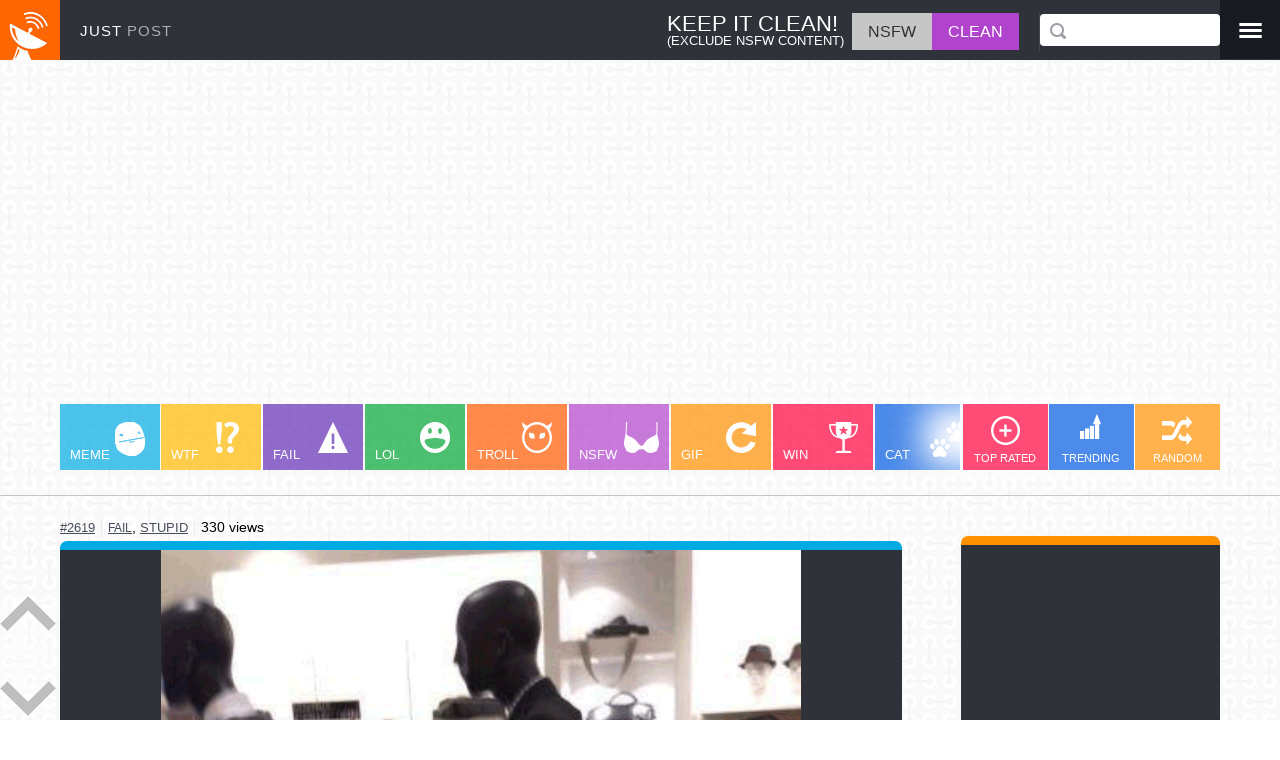

--- FILE ---
content_type: text/html; charset=utf-8
request_url: https://www.justpo.st/post/2619
body_size: 10164
content:
<!DOCTYPE html>
<html lang="en">
<head>
<!-- Google Tag Manager --<script>(function(w,d,s,l,i){w[l]=w[l]||[];w[l].push({'gtm.start':new Date().getTime(),event:'gtm.js'});var f=d.getElementsByTagName(s)[0],j=d.createElement(s),dl=l!='dataLayer'?'&l='+l:'';j.async=true;j.src='https://www.googletagmanager.com/gtm.js?id='+i+dl;f.parentNode.insertBefore(j,f);})(window,document,'script','dataLayer','GTM-P9R7TNH');</script><!-- End Google Tag Manager -->
<!-- Global site tag (gtag.js) - Google Analytics --><script async src="https://www.googletagmanager.com/gtag/js?id=G-JNT99ZWB4S"></script><script>  window.dataLayer = window.dataLayer || [];  function gtag(){dataLayer.push(arguments);}  gtag('js', new Date());  gtag('config', 'G-JNT99ZWB4S');</script>-->
<meta http-equiv="Content-Type" content="text/html; charset=utf-8">
<meta name="application-name" content="Wicked Awesome Media - JustPost">
<meta name="viewport" content="width=device-width,initial-scale=1.0,maximum-scale=1.0">
<meta name="description" content="Post 2619 - The best of the Internet's most interesting media. Browse channels meme, lol, gif, cat, win, fail, likes, hates">
<meta name="keywords" content="Post 2619 - justpost, meme, fail, win, gif, wtf, lol, troll, cat, photobomb">
<link rel="alternate" type="application/rss+xml" title="RSS" href="https://www.justpo.st/feed.php" />
<link rel="schema.DC" href="http://purl.org/dc/elements/1.1/"><meta name="DC.Title" content="JustPost"><meta name="DC.Creator" content="Michael Schmid"><meta name="DC.Subject" content="Interesting Media"><meta name="DC.Description" content="Post 2619 - The Internet's most interesting media. Find and share all the best images, videos, jokes and more! Browse channels like meme, lol, gif, win, fail, photobomb, etc..."><meta name="DC.Publisher" content="Ably Solutions"><meta name="DC.Contributor" content="WIG Design"><meta name="DC.Date" content="2011-11-01"><meta name="DC.Type" content="Media"><meta name="DC.Format" content="HTML"><meta name="DC.Identifier" content="justpo.st"><meta name="DC.Source" content="The Internet"><meta name="DC.Language" content="English"><meta name="DC.Relation" content="JustMedia"><meta name="DC.Coverage" content="Worldwide"><meta name="DC.Rights" content="All rights reserved.">
<link rel="shortcut icon" type="image/x-icon" href="https://d.justpo.st/favicon.ico">
<link rel="apple-touch-icon" href="https://d.justpo.st/media/images/apple-touch-icon-precomposed.png">
<link rel="apple-touch-icon" sizes="57x57" href="https://d.justpo.st/media/images/apple-touch-icon-57x57-precomposed.png">
<link rel="apple-touch-icon" sizes="72x72" href="https://d.justpo.st/media/images/apple-touch-icon-72x72-precomposed.png">	
<link rel="apple-touch-icon" sizes="144x144" href="https://d.justpo.st/media/images/apple-touch-icon-144x144-precomposed.png">
<link rel="image_src" href="https://d.justpo.st/media/images/logo-sq.jpg">
<title>Post 2619 - JustPost: Virtually entertaining</title>
<meta property="og:title" content="Fail">
<meta property='og:site_name' content='JustPost' />
<meta property="og:description" content="image, fail, stupid">
<meta property='og:type' content='website'>
<meta property='og:url' content='https://www.justpo.st/post/2619'>
<meta property='og:image' content='https://d.justpo.st/media/images/2012/11/b6ca051c3f16a77a100651fde2b3f5e0.png'>
<meta property='og:image:width' content='400'>
<meta property='og:image:height' content='594'>
<style type="text/css">*{margin:0;padding:0;box-sizing:border-box}html{font-family:sans-serif;-ms-text-size-adjust:100%;-webkit-text-size-adjust:100%;text-size-adjust:100%}body{height:100%;font-family:"lucida grande",tahoma,sans-serif;-webkit-text-size-adjust:100%;background:url(//d.justpo.st/media/images/calque.jpg) repeat;background-attachment:fixed;line-height:1.4em;margin:0}.page{min-width:320px}#header{min-width:320px;background:#2f3239;color:#fff;background-image:url(//d.justpo.st/media/images/logo-sq.jpg);background-repeat:no-repeat;height:60px}.navbar-fixed-top{border-width:0}a{background-color:transparent;text-decoration:none}a:active,a:hover{outline:0}a#logo{float:left;height:60px;width:170px;width:auto;padding:20px
0 0 80px;box-sizing:border-box;color:#fff;font-size:0.95em;letter-spacing:1px}a#logo
span{color:#acadb5}a#logo:hover{text-decoration:none}p{line-height:1.4em;margin:0.5em 0}h2{margin:0
0 10px 0}ol,
#dynamic-section
ul{margin:0
0 0 26px}#nsfw-box{color:#fff;margin:13px
0 0 0;padding:0
20px 0 0;box-sizing:border-box;border-right:1px solid #434458;max-height:38px;overflow:hidden}#nsfw-box .nsfw-text{display:inline-block;margin-right:4px;line-height:1.1em;padding:2px
4px}#nsfw-box .nsfw-title{font-size:1.375em}#nsfw-box .nsfw-explanation{font-size:0.80em}#nsfw-box #nsfw-switch{min-height:30px;cursor:pointer}#nsfw-box #nsfw-switch
li{display:inline-block}#nsfw-box #safe,
#nsfw-box
#nsfw{min-height:30px;box-sizing:border-box;padding:8px
16px 7px 16px}#nsfw-box .nsfw
#safe{background-color:#c6c6c7;color:#636363}#nsfw-box .safe
#safe{background-color:#b144cc}#nsfw-box .nsfw
#nsfw{background-color:#b144cc}#nsfw-box .safe
#nsfw{background-color:#c6c6c7;color:#333}#search-box,#user-box{height:60px}#user-box
a{color:white}#sidebar ul
li{display:inline-block}#search-box{height:60px;padding:14px
0px;position:relative}#search-box
#txtFilter{border-radius:4px;height:32px;width:180px;padding:0
6px 0 20px;font-size:1.1em;color:#000;border:0;-webkit-appearance:none;box-sizing:border-box}.sprite-search{position:absolute;top:23px;left:10px;width:16px;height:16px;background-position:-150px -29px}#search-box #txtFilter:focus{outline:0}#menu-box{padding:22px
0 0 0;color:#9c9da6;background:#181b22;height:59px;width:60px;text-align:center}#menu-box .dropdown-menu{right:0px;left:-160px}#subnav{min-width:320px;padding:0px
60px;border-bottom:1px #c6c6c7 solid;padding-bottom:3px;margin:80px
0 20px 0}#channel-section{min-width:320px;padding:0;margin-right:260px;white-space:nowrap;overflow:auto}#filter-section{width:258px;box-shadow:-40px 0px 35px -2px #fff;position:absolute;right:60px;z-index:1000;background:#fff}#filters
ul{padding:0}#filters ul
li{display:inline-block;width:86px;height:66px;text-align:center;margin:0;position:relative;vertical-align:top}#filters ul li
a{padding:43px
0 0 0;color:#fff;font-size:0.7em;opacity:0.7}#filters ul li a:hover,
#filters ul li
a.active{opacity:1}#trendSort{background:#005ae2;display:inline-block;width:85px;height:66px}.sprite-trending{position:absolute;top:10px;left:32px;width:21px;height:25px;background-position:-156px -65px}#viewSort,#rateSort{background:#ff003c;display:inline-block;width:85px;height:66px}.sprite-eye{position:absolute;top:12px;left:24.5px;width:36px;height:22px;background-position:-95px -35px}.sprite-plus{position:absolute;top:12px;left:29px;width:29px;height:29px;background-position:-115px -118px}#randomPost{background:#ff9000;display:inline-block;width:85px;height:66px}.sprite-random{position:absolute;top:12px;left:27.5px;width:30px;height:29px;background-position:-150px 0}.tlw{position:relative;display:inline-block;width:100px;height:66px;box-sizing:border-box;margin:0
1px;color:white;text-align:left;font-size:0.9em;opacity:0.7;background-repeat:no-repeat}.tlw:first-child{margin:0}.tlw.meme{background-color:#00abe3}.tlw .sprite-meme{position:absolute;top:18px;left:55px;width:30px;height:34px;background-position:-50px -88px}.tlw.wtf{background-color:#ffb900}.tlw .sprite-wtf{position:absolute;top:18px;left:55px;width:23px;height:31px;background-position:-145px -139px}.tlw.fail{background-color:#632db6}.tlw .sprite-fail{position:absolute;top:18px;left:55px;width:30px;height:31px;background-position:-65px -57px}.tlw.lol{background-color:#02a635}.tlw .sprite-lol{position:absolute;top:18px;left:55px;width:30px;height:31px;background-position:-20px -88px}.tlw.troll{background-color:#ff5a00}.tlw .sprite-troll{position:absolute;top:18px;left:55px;width:30px;height:31px;background-position:0 -139px}.tlw.nsfw{background-color:#b243cd}.safe
.tlw.nsfw{display:none}.tlw .sprite-nsfw{position:absolute;top:18px;left:55px;width:35px;height:31px;background-position:-80px -118px}.tlw.gif{background-color:#ff9000}.tlw .sprite-gif{position:absolute;top:18px;left:55px;width:30px;height:31px;background-position:-122px -57px}.tlw.win{background-color:#ff003c}.tlw .sprite-win{position:absolute;top:18px;left:55px;width:31px;height:31px;background-position:-30px -139px}.tlw.cat{background-color:#005ae2}.tlw .sprite-cat{position:absolute;top:18px;left:55px;width:38px;height:35px;background-position:-112px 0}.tlw.riddle{background-color:#632db6}.tlw .sprite-riddle{position:absolute;top:16px;left:55px;width:36px;height:31px;background-position:-145px -108px}.tlw.dog{background-color:#01e6e3}.tlw .sprite-dog{position:absolute;top:24px;left:55px;width:30px;height:20px;background-position:-65px -35px}.tlw.comic{background-color:#02a635}.tlw .sprite-comic{position:absolute;top:18px;left:55px;width:35px;height:30px;background-position:-30px -35px}.tlw.motivation{background-color:#000;margin-right:60px}.tlw .sprite-motivation{position:absolute;top:9px;left:22px;width:56px;height:30px;background-position:-80px -88px}.tlw.motivation
a.tagLink{text-align:center}.tlw:hover,.tlw.active{opacity:1}.tlw
a.tagLink{color:#fff;display:block;height:100%;width:100%;padding:40px
10px 0 10px;font-size:0.9em}#sidebar{width:259px;background:#2f3239;border-top:9px solid #ff9000;border-top-left-radius:7px;border-top-right-radius:7px;margin-top:20px;margin-right:60px}.sidebarList{display:inline-block;width:125px;vertical-align:top}.sidebarList
ul{padding:0}.sidebarList ul
li{padding:20px
20px 0 20px}#sidebarList2 ul
li{padding-left:10px}.jumpLink
img{max-width:100px}#dynamic-section{display:none;overflow:hidden;position:relative;padding:20px;padding-bottom:60px}#connect-page{padding:30px
0px}#main-content{margin-right:365px;margin-left:60px;box-sizing:border-box;width:calc(100% - 438px)}.feed-row{margin-bottom:18px;position:relative}.oembed{border-top-width:9px;border-top-style:solid;border-top-left-radius:7px;border-top-right-radius:7px;background:#2f3239}.video-preview
.oembed{background:#000}.oembed img,
.oembed
video{cursor:pointer;display:block;height:auto;margin:0
auto;max-width:100%;min-width:320px;padding:0;position:relative}.oembed
img{cursor:zoom-in}.oembed img.zoomed,
.oembed
video.zoomed{cursor:zoom-out}.playButton{position:absolute;left:50%;top:50%;margin-top:-35px;margin-left:-50px;width:100px;height:70px;background-image:url(//d.justpo.st/media/images/play.png);background-repeat:no-repeat;transition:all .2s ease-in-out;cursor:pointer;pointer-events:none}.oembed:hover
.playButton{-webkit-transform:scale(1.2);transform:scale(1.2)}.oembed
.playButton.scaleToZero{transition:all .2s ease-in-out;-webkit-transform:scale(0);transform:scale(0)}.playButton:active{margin-top:-34px;margin-left:-49px}.post-text{font-size:1.2em;padding:5px;color:white;background:#2f3239;text-align:center}.post-text
a{color:white;text-decoration:underline}.comment-row .post-text{padding:30px;text-align:left}.video-preview{background:#000;border-top-left-radius:7px;border-top-right-radius:7px;border-bottom-left-radius:14px;border-bottom-right-radius:14px}.embedded-video{height:0;overflow:hidden;padding-bottom:56.25%;padding-top:30px;position:relative}.embedded-video iframe,.embedded-video object,.embedded-video
embed{height:100%;left:0;position:absolute;top:0;width:100%}.feed-row:nth-child(8n+1) .oembed{border-top-color:#00abe3}.feed-row:nth-child(8n+2) .oembed{border-top-color:#632db6}.feed-row:nth-child(8n+3) .oembed{border-top-color:#02a635}.feed-row:nth-child(8n+4) .oembed{border-top-color:#ff5a00}.feed-row:nth-child(8n+5) .oembed{border-top-color:#b243cd}.feed-row:nth-child(8n+6) .oembed{border-top-color:#01e6e3}.feed-row:nth-child(8n+7) .oembed{border-top-color:#ff003c}.feed-row:nth-child(8n+8) .oembed{border-top-color:#005ae2}.comment-wrapper{padding:8px}.comment-wrapper:empty{padding:0}.comment-row{position:relative}.comment-row
.oembed{border:0;border-radius:0}.comment-row .feed-row-content{position:absolute;top:4px;right:4px;background:rgba(255,255,255,0.1)}.loopedVideo{line-height:0;position:relative}.social{background:#2f3239;border-bottom-left-radius:14px;border-bottom-right-radius:14px;height:38px;color:#fff;padding:0px
5px;font-size:0.9em;white-space:nowrap;border-top:1px #fff solid}.social
a{color:#fff}.social
a.showComm{display:block}.social .rating-down-count .icon,
.social .rating-up-count .icon,
.social .showMore
.icon{margin-right:4px;float:left}.sprite,.icon{background-image:url(//d.justpo.st/media/images/spritesheet.png);background-repeat:no-repeat;display:block}.icon{display:inline-block;cursor:pointer}.icon.cog{width:30px;height:30px;background-position:0 -35px}.icon.thumbsUp{width:18px;height:20px;background-position:0 -65px}.socialIcon
.icon.thumbsUp{margin-top:-2px}.icon.thumbsDown{width:18px;height:20px;background-position:-152px -45px}.socialIcon
.icon.thumbsDown{margin-top:3px}.icon.facebook{width:9px;height:20px;background-position:-131px -35px}.icon.speech{width:20px;height:16px;background-position:-166px -29px;margin-top:2px}.icon.pinterest{width:20px;height:20px;background-position:-136px -88px}.icon.twitter{width:20px;height:16px;background-position:-18px -65px;position:relative;top:2px}.icon.gplus{width:20px;height:20px;background-position:0 -88px}.icon.folder{width:27px;height:20px;background-position:-95px -57px}.socialIcon{display:inline-block;border-radius:50%;padding:5px;margin:4px
5px 0 5px;cursor:pointer;text-align:center;vertical-align:top;width:30px;height:30px}.socialIcon.facebook{background:#3c5b9b}.socialIcon.twitter{background:#1dcaff}.socialIcon.pinterest{background:#cb2027}.socialIcon.google-plus{background:#f63d27}.socialIcon.orange{background:#f60}.socialIcon
span{width:1em;height:1em;display:block;cursor:pointer}.socialIcon span:before{cursor:pointer}.showMore{cursor:pointer;color:rgb(255,102,0)}.more{background:#2f3239;text-align:left}.more
p{text-indent:20px}.rating-up-count,.rating-down-count,.comments-count,.showMore{height:36px;padding:8px
12px 0;border-left:1px solid #fff}ul.feed-row-meta h1,ul.feed-row-meta h2,ul.feed-row-meta h3,ul.feed-row-meta h4,ul.feed-row-meta h5,ul.feed-row-meta
h6{display:inline;font-weight:normal;padding:0px;margin:0px;font-size:0.95em}ul.feed-row-meta{margin-bottom:6px;text-align:left;margin:2px
0;white-space:nowrap;overflow:auto}ul.feed-row-meta
li{border-right:1px solid #eaeaea;display:inline;padding:0
6px;font-size:0.9em}li.view-count{font-size:0.8em}ul.feed-row-meta li:first-child{padding-left:0}ul.feed-row-meta li:last-child{border-right:0}ul.feed-row-meta li
a{color:#484E5B;text-decoration:underline;font-size:0.9em;text-transform:uppercase}ul.feed-row-meta li
img{vertical-align:bottom}.loadMoreCommentLink{color:#FFF;text-decoration:none}.loadMoreCommentDiv{margin:0
auto 5px;padding:2px;width:70%;display:none}.txtComment{font-size:1em;padding:3px;resize:none;width:100%}#loadMoreLink,#nextPageLink{background:#2e3238;border-radius:4px;color:#fff;display:block;font-size:1.5em;margin:0
auto 100px;padding:5px;text-align:center;width:50%}.hidden,#nextPageLink{display:none}#scrollArrows{background:rgba(255,255,255,0.3);border-radius:10px;bottom:4px;height:120px;position:fixed;left:0;width:56px;z-index:1000}#scrollArrows
a{display:block;cursor:pointer}#scrollDownArrow{cursor:pointer}#scrollUpArrow{margin-bottom:50px}.sprite-arrowDown{width:56px;height:35px;background-position:0 0}.sprite-arrowUp{width:56px;height:35px;background-position:-56px 0}tlw:active,#header #channel-section a:active,#header #filter-section a:active,.rating .rate:active,.rating a:active,#imgSubmit:active,#loadMoreLink:active,#nextPageLink:active,.closeX:active,.socialIcon:active,.loginFb:active{position:relative;left:1px;top:1px}@media only screen and (max-width:320px){.profileLink
img{display:none}ul.feed-row-meta
a{zoom:1.4}.oembed{margin:0;padding:0}}@media only screen and (max-width:480px){#logo,
#filters ul li:first-child{display:none}.oembed img,
.oembed
video{min-width:320px;max-width:100%;max-height:none;height:auto}#search-box{padding-left:70px;margin-right:70px}#search-box.pull-right{float:none}#search-box
#txtFilter{width:100%}#search-box .sprite-search{left:80px}#filter-section{width:auto}ul.feed-row-meta li:first-child{padding-left:0}}@media only screen and (min-device-width: 320px) and (max-device-width: 568px) and (orientation: portrait){.social-wrapper.hasMore .socialIcon.google-plus,
.social-wrapper.hasMore
.socialIcon.pinterest{display:none}}@media only screen and (max-width:640px){#nsfw-box{display:none}}@media only screen and (min-width:640px){.oembed img,
.oembed
video{min-width:640px}}@media only screen and (max-width:640px){.mediaZoom{width:100%;height:auto}#subnav{border:0;margin-bottom:0}.rating-down-count,.rating-up-count{display:none}.social{text-align:center}#search-box{text-align:right}#search-box
#txtFilter{width:100%;padding-left:26px}.sprite-search{left:14px}.tlw.motivation{margin-right:120px}}@media only screen and (min-device-width: 320px) and (max-device-width: 568px) and (orientation :landscape){#header{display:none;position:relative !important}#subnav{margin-top:0}}@media only screen and (max-width:768px){#nsfw-box .nsfw-text{display:none}}@media only screen and (max-width:980px){#subnav{padding:0}#nsfw-box{border:0;padding-right:7px;margin-right:0}#user-box{padding:10px}}@media only screen and (max-width:1180px){body{font-size:95%}#sidebar,#scrollArrows{display:none}#main-content{width:100%;margin-left:0;margin-right:0}#subnav{padding:0}#filter-section{right:0px}}@media only screen and (min-width:1400px){body{font-size:104%}}@media only screen and (min-width:1600px){body{font-size:106%}}@media only screen and (min-width:1800px){body{font-size:108%}}@media only screen and (min-width:2000px){body{font-size:110%}}.pull-right{float:right}.navbar{position:relative;min-height:50px;margin-bottom:20px;clear:both}.navbar-fixed-top{position:fixed;top:0;right:0;left:0;z-index:1030}.col-md-1,.col-md-2,.col-md-3,.col-md-4,.col-md-5,.col-md-6,.col-md-7,.col-md-8,.col-md-9,.col-md-10,.col-md-11,.col-md-12{float:left}.col-md-12{width:100%}.col-md-11{width:91.66666667%}.col-md-10{width:83.33333333%}.col-md-9{width:75%}.col-md-8{width:66.66666667%}.col-md-7{width:58.33333333%}.col-md-6{width:50%}.col-md-5{width:41.66666667%}.col-md-4{width:33.33333333%}.col-md-3{width:25%}.col-md-2{width:16.66666667%}.col-md-1{width:8.33333333%}.form-control{display:block;width:80%;height:34px;padding:6px
12px;font-size:14px;line-height:1.42857143;color:#555;background-color:#fff;background-image:none;border:1px
solid #ccc;border-radius:4px;-webkit-box-shadow:inset 0 1px 1px rgba(0, 0, 0, 0.075);box-shadow:inset 0 1px 1px rgba(0, 0, 0, 0.075);-webkit-transition:border-color ease-in-out .15s, -webkit-box-shadow ease-in-out .15s;-o-transition:border-color ease-in-out .15s, box-shadow ease-in-out .15s;transition:border-color ease-in-out .15s, box-shadow ease-in-out .15s;box-sizing:border-box;margin-top:20px}.form-control:focus{border-color:#66afe9;outline:0;-webkit-box-shadow:inset 0 1px 1px rgba(0,0,0,.075), 0 0 8px rgba(102, 175, 233, 0.6);box-shadow:inset 0 1px 1px rgba(0,0,0,.075), 0 0 8px rgba(102,175,233,0.6)}.form-control::-moz-placeholder{color:#999;opacity:1}.form-control:-ms-input-placeholder{color:#999}.form-control::-webkit-input-placeholder{color:#999}.form-control[disabled],
.form-control[readonly],
fieldset[disabled] .form-control{background-color:#eee;opacity:1}.form-control[disabled],
fieldset[disabled] .form-control{cursor:not-allowed}textarea.form-control{height:auto}#connect-page
h3{text-align:left}.dropdown{position:relative}.dropdown-toggle:focus{outline:0}.dropdown-menu{position:absolute;top:100%;right:0;z-index:1000;display:none;float:left;min-width:160px;padding:5px
0;margin:2px
0 0;list-style:none;font-size:14px;text-align:left;background-color:#fff;border:1px
solid #ccc;border:1px
solid rgba(0, 0, 0, 0.15);border-radius:4px;-webkit-box-shadow:0 6px 12px rgba(0, 0, 0, 0.175);box-shadow:0 6px 12px rgba(0, 0, 0, 0.175);-webkit-background-clip:padding-box;background-clip:padding-box}.dropdown-menu
.divider{height:1px;margin:9px
0;overflow:hidden;background-color:#e5e5e5}.dropdown-menu>li>a{display:block;padding:3px
20px;clear:both;font-weight:normal;line-height:1.42857143;color:#333;white-space:nowrap}.dropdown-menu>li>a:hover,.dropdown-menu>li>a:focus{text-decoration:none;color:#262626;background-color:#f5f5f5}.dropdown-menu>.active>a,.dropdown-menu>.active>a:hover,.dropdown-menu>.active>a:focus{color:#fff;text-decoration:none;outline:0;background-color:#337ab7}.dropdown-menu>.disabled>a,.dropdown-menu>.disabled>a:hover,.dropdown-menu>.disabled>a:focus{color:#777}.dropdown-menu>.disabled>a:hover,.dropdown-menu>.disabled>a:focus{text-decoration:none;background-color:transparent;background-image:none;filter:progid:DXImageTransform.Microsoft.gradient(enabled = false);cursor:not-allowed}.open>.dropdown-menu{display:block}.open>a{outline:0}.dropdown-menu-right{left:auto;right:0}.dropdown-menu-left{left:0;right:auto}.dropdown-header{display:block;padding:3px
20px;font-size:12px;line-height:1.42857143;color:#777;white-space:nowrap}.dropdown-backdrop{position:fixed;left:0;right:0;bottom:0;top:0;z-index:990}.pull-right>.dropdown-menu{right:0;left:auto}.dropup .caret,
.navbar-fixed-bottom .dropdown
.caret{border-top:0;border-bottom:4px solid;content:""}.dropup .dropdown-menu,
.navbar-fixed-bottom .dropdown .dropdown-menu{top:auto;bottom:100%;margin-bottom:2px}</style><!--[if lt IE 9]><script src="https://cdnjs.cloudflare.com/ajax/libs/html5shiv/3.7.2/html5shiv.min.js"></script><script src="https://cdnjs.cloudflare.com/ajax/libs/respond.js/1.4.2/respond.min.js"></script><![endif]--><style type="text/css">*{margin:0;padding:0;box-sizing:border-box}html{font-family:sans-serif;-ms-text-size-adjust:100%;-webkit-text-size-adjust:100%;text-size-adjust:100%}body{height:100%;font-family:"lucida grande",tahoma,sans-serif;-webkit-text-size-adjust:100%;background:url(//d.justpo.st/media/images/calque.jpg) repeat;background-attachment:fixed;line-height:1.4em;margin:0}.page{min-width:320px}#header{min-width:320px;background:#2f3239;color:#fff;background-image:url(//d.justpo.st/media/images/logo-sq.jpg);background-repeat:no-repeat;height:60px}.navbar-fixed-top{border-width:0}a{background-color:transparent;text-decoration:none}a:active,a:hover{outline:0}a#logo{float:left;height:60px;width:170px;width:auto;padding:20px
0 0 80px;box-sizing:border-box;color:#fff;font-size:0.95em;letter-spacing:1px}a#logo
span{color:#acadb5}a#logo:hover{text-decoration:none}p{line-height:1.4em;margin:0.5em 0}h2{margin:0
0 10px 0}ol,
#dynamic-section
ul{margin:0
0 0 26px}#nsfw-box{color:#fff;margin:13px
0 0 0;padding:0
20px 0 0;box-sizing:border-box;border-right:1px solid #434458;max-height:38px;overflow:hidden}#nsfw-box .nsfw-text{display:inline-block;margin-right:4px;line-height:1.1em;padding:2px
4px}#nsfw-box .nsfw-title{font-size:1.375em}#nsfw-box .nsfw-explanation{font-size:0.80em}#nsfw-box #nsfw-switch{min-height:30px;cursor:pointer}#nsfw-box #nsfw-switch
li{display:inline-block}#nsfw-box #safe,
#nsfw-box
#nsfw{min-height:30px;box-sizing:border-box;padding:8px
16px 7px 16px}#nsfw-box .nsfw
#safe{background-color:#c6c6c7;color:#636363}#nsfw-box .safe
#safe{background-color:#b144cc}#nsfw-box .nsfw
#nsfw{background-color:#b144cc}#nsfw-box .safe
#nsfw{background-color:#c6c6c7;color:#333}#search-box,#user-box{height:60px}#user-box
a{color:white}#sidebar ul
li{display:inline-block}#search-box{height:60px;padding:14px
0px;position:relative}#search-box
#txtFilter{border-radius:4px;height:32px;width:180px;padding:0
6px 0 20px;font-size:1.1em;color:#000;border:0;-webkit-appearance:none;box-sizing:border-box}.sprite-search{position:absolute;top:23px;left:10px;width:16px;height:16px;background-position:-150px -29px}#search-box #txtFilter:focus{outline:0}#menu-box{padding:22px
0 0 0;color:#9c9da6;background:#181b22;height:59px;width:60px;text-align:center}#menu-box .dropdown-menu{right:0px;left:-160px}#subnav{min-width:320px;padding:0px
60px;border-bottom:1px #c6c6c7 solid;padding-bottom:3px;margin:80px
0 20px 0}#channel-section{min-width:320px;padding:0;margin-right:260px;white-space:nowrap;overflow:auto}#filter-section{width:258px;box-shadow:-40px 0px 35px -2px #fff;position:absolute;right:60px;z-index:1000;background:#fff}#filters
ul{padding:0}#filters ul
li{display:inline-block;width:86px;height:66px;text-align:center;margin:0;position:relative;vertical-align:top}#filters ul li
a{padding:43px
0 0 0;color:#fff;font-size:0.7em;opacity:0.7}#filters ul li a:hover,
#filters ul li
a.active{opacity:1}#trendSort{background:#005ae2;display:inline-block;width:85px;height:66px}.sprite-trending{position:absolute;top:10px;left:32px;width:21px;height:25px;background-position:-156px -65px}#viewSort,#rateSort{background:#ff003c;display:inline-block;width:85px;height:66px}.sprite-eye{position:absolute;top:12px;left:24.5px;width:36px;height:22px;background-position:-95px -35px}.sprite-plus{position:absolute;top:12px;left:29px;width:29px;height:29px;background-position:-115px -118px}#randomPost{background:#ff9000;display:inline-block;width:85px;height:66px}.sprite-random{position:absolute;top:12px;left:27.5px;width:30px;height:29px;background-position:-150px 0}.tlw{position:relative;display:inline-block;width:100px;height:66px;box-sizing:border-box;margin:0
1px;color:white;text-align:left;font-size:0.9em;opacity:0.7;background-repeat:no-repeat}.tlw:first-child{margin:0}.tlw.meme{background-color:#00abe3}.tlw .sprite-meme{position:absolute;top:18px;left:55px;width:30px;height:34px;background-position:-50px -88px}.tlw.wtf{background-color:#ffb900}.tlw .sprite-wtf{position:absolute;top:18px;left:55px;width:23px;height:31px;background-position:-145px -139px}.tlw.fail{background-color:#632db6}.tlw .sprite-fail{position:absolute;top:18px;left:55px;width:30px;height:31px;background-position:-65px -57px}.tlw.lol{background-color:#02a635}.tlw .sprite-lol{position:absolute;top:18px;left:55px;width:30px;height:31px;background-position:-20px -88px}.tlw.troll{background-color:#ff5a00}.tlw .sprite-troll{position:absolute;top:18px;left:55px;width:30px;height:31px;background-position:0 -139px}.tlw.nsfw{background-color:#b243cd}.safe
.tlw.nsfw{display:none}.tlw .sprite-nsfw{position:absolute;top:18px;left:55px;width:35px;height:31px;background-position:-80px -118px}.tlw.gif{background-color:#ff9000}.tlw .sprite-gif{position:absolute;top:18px;left:55px;width:30px;height:31px;background-position:-122px -57px}.tlw.win{background-color:#ff003c}.tlw .sprite-win{position:absolute;top:18px;left:55px;width:31px;height:31px;background-position:-30px -139px}.tlw.cat{background-color:#005ae2}.tlw .sprite-cat{position:absolute;top:18px;left:55px;width:38px;height:35px;background-position:-112px 0}.tlw.riddle{background-color:#632db6}.tlw .sprite-riddle{position:absolute;top:16px;left:55px;width:36px;height:31px;background-position:-145px -108px}.tlw.dog{background-color:#01e6e3}.tlw .sprite-dog{position:absolute;top:24px;left:55px;width:30px;height:20px;background-position:-65px -35px}.tlw.comic{background-color:#02a635}.tlw .sprite-comic{position:absolute;top:18px;left:55px;width:35px;height:30px;background-position:-30px -35px}.tlw.motivation{background-color:#000;margin-right:60px}.tlw .sprite-motivation{position:absolute;top:9px;left:22px;width:56px;height:30px;background-position:-80px -88px}.tlw.motivation
a.tagLink{text-align:center}.tlw:hover,.tlw.active{opacity:1}.tlw
a.tagLink{color:#fff;display:block;height:100%;width:100%;padding:40px
10px 0 10px;font-size:0.9em}#sidebar{width:259px;background:#2f3239;border-top:9px solid #ff9000;border-top-left-radius:7px;border-top-right-radius:7px;margin-top:20px;margin-right:60px}.sidebarList{display:inline-block;width:125px;vertical-align:top}.sidebarList
ul{padding:0}.sidebarList ul
li{padding:20px
20px 0 20px}#sidebarList2 ul
li{padding-left:10px}.jumpLink
img{max-width:100px}#dynamic-section{display:none;overflow:hidden;position:relative;padding:20px;padding-bottom:60px}#connect-page{padding:30px
0px}#main-content{margin-right:365px;margin-left:60px;box-sizing:border-box;width:calc(100% - 438px)}.feed-row{margin-bottom:18px;position:relative}.oembed{border-top-width:9px;border-top-style:solid;border-top-left-radius:7px;border-top-right-radius:7px;background:#2f3239}.video-preview
.oembed{background:#000}.oembed img,
.oembed
video{cursor:pointer;display:block;height:auto;margin:0
auto;max-width:100%;min-width:320px;padding:0;position:relative}.oembed
img{cursor:zoom-in}.oembed img.zoomed,
.oembed
video.zoomed{cursor:zoom-out}.playButton{position:absolute;left:50%;top:50%;margin-top:-35px;margin-left:-50px;width:100px;height:70px;background-image:url(//d.justpo.st/media/images/play.png);background-repeat:no-repeat;transition:all .2s ease-in-out;cursor:pointer;pointer-events:none}.oembed:hover
.playButton{-webkit-transform:scale(1.2);transform:scale(1.2)}.oembed
.playButton.scaleToZero{transition:all .2s ease-in-out;-webkit-transform:scale(0);transform:scale(0)}.playButton:active{margin-top:-34px;margin-left:-49px}.post-text{font-size:1.2em;padding:5px;color:white;background:#2f3239;text-align:center}.post-text
a{color:white;text-decoration:underline}.comment-row .post-text{padding:30px;text-align:left}.video-preview{background:#000;border-top-left-radius:7px;border-top-right-radius:7px;border-bottom-left-radius:14px;border-bottom-right-radius:14px}.embedded-video{height:0;overflow:hidden;padding-bottom:56.25%;padding-top:30px;position:relative}.embedded-video iframe,.embedded-video object,.embedded-video
embed{height:100%;left:0;position:absolute;top:0;width:100%}.feed-row:nth-child(8n+1) .oembed{border-top-color:#00abe3}.feed-row:nth-child(8n+2) .oembed{border-top-color:#632db6}.feed-row:nth-child(8n+3) .oembed{border-top-color:#02a635}.feed-row:nth-child(8n+4) .oembed{border-top-color:#ff5a00}.feed-row:nth-child(8n+5) .oembed{border-top-color:#b243cd}.feed-row:nth-child(8n+6) .oembed{border-top-color:#01e6e3}.feed-row:nth-child(8n+7) .oembed{border-top-color:#ff003c}.feed-row:nth-child(8n+8) .oembed{border-top-color:#005ae2}.comment-wrapper{padding:8px}.comment-wrapper:empty{padding:0}.comment-row{position:relative}.comment-row
.oembed{border:0;border-radius:0}.comment-row .feed-row-content{position:absolute;top:4px;right:4px;background:rgba(255,255,255,0.1)}.loopedVideo{line-height:0;position:relative}.social{background:#2f3239;border-bottom-left-radius:14px;border-bottom-right-radius:14px;height:38px;color:#fff;padding:0px
5px;font-size:0.9em;white-space:nowrap;border-top:1px #fff solid}.social
a{color:#fff}.social
a.showComm{display:block}.social .rating-down-count .icon,
.social .rating-up-count .icon,
.social .showMore
.icon{margin-right:4px;float:left}.sprite,.icon{background-image:url(//d.justpo.st/media/images/spritesheet.png);background-repeat:no-repeat;display:block}.icon{display:inline-block;cursor:pointer}.icon.cog{width:30px;height:30px;background-position:0 -35px}.icon.thumbsUp{width:18px;height:20px;background-position:0 -65px}.socialIcon
.icon.thumbsUp{margin-top:-2px}.icon.thumbsDown{width:18px;height:20px;background-position:-152px -45px}.socialIcon
.icon.thumbsDown{margin-top:3px}.icon.facebook{width:9px;height:20px;background-position:-131px -35px}.icon.speech{width:20px;height:16px;background-position:-166px -29px;margin-top:2px}.icon.pinterest{width:20px;height:20px;background-position:-136px -88px}.icon.twitter{width:20px;height:16px;background-position:-18px -65px;position:relative;top:2px}.icon.gplus{width:20px;height:20px;background-position:0 -88px}.icon.folder{width:27px;height:20px;background-position:-95px -57px}.socialIcon{display:inline-block;border-radius:50%;padding:5px;margin:4px
5px 0 5px;cursor:pointer;text-align:center;vertical-align:top;width:30px;height:30px}.socialIcon.facebook{background:#3c5b9b}.socialIcon.twitter{background:#1dcaff}.socialIcon.pinterest{background:#cb2027}.socialIcon.google-plus{background:#f63d27}.socialIcon.orange{background:#f60}.socialIcon
span{width:1em;height:1em;display:block;cursor:pointer}.socialIcon span:before{cursor:pointer}.showMore{cursor:pointer;color:rgb(255,102,0)}.more{background:#2f3239;text-align:left}.more
p{text-indent:20px}.rating-up-count,.rating-down-count,.comments-count,.showMore{height:36px;padding:8px
12px 0;border-left:1px solid #fff}ul.feed-row-meta h1,ul.feed-row-meta h2,ul.feed-row-meta h3,ul.feed-row-meta h4,ul.feed-row-meta h5,ul.feed-row-meta
h6{display:inline;font-weight:normal;padding:0px;margin:0px;font-size:0.95em}ul.feed-row-meta{margin-bottom:6px;text-align:left;margin:2px
0;white-space:nowrap;overflow:auto}ul.feed-row-meta
li{border-right:1px solid #eaeaea;display:inline;padding:0
6px;font-size:0.9em}li.view-count{font-size:0.8em}ul.feed-row-meta li:first-child{padding-left:0}ul.feed-row-meta li:last-child{border-right:0}ul.feed-row-meta li
a{color:#484E5B;text-decoration:underline;font-size:0.9em;text-transform:uppercase}ul.feed-row-meta li
img{vertical-align:bottom}.loadMoreCommentLink{color:#FFF;text-decoration:none}.loadMoreCommentDiv{margin:0
auto 5px;padding:2px;width:70%;display:none}.txtComment{font-size:1em;padding:3px;resize:none;width:100%}#loadMoreLink,#nextPageLink{background:#2e3238;border-radius:4px;color:#fff;display:block;font-size:1.5em;margin:0
auto 100px;padding:5px;text-align:center;width:50%}.hidden,#nextPageLink{display:none}#scrollArrows{background:rgba(255,255,255,0.3);border-radius:10px;bottom:4px;height:120px;position:fixed;left:0;width:56px;z-index:1000}#scrollArrows
a{display:block;cursor:pointer}#scrollDownArrow{cursor:pointer}#scrollUpArrow{margin-bottom:50px}.sprite-arrowDown{width:56px;height:35px;background-position:0 0}.sprite-arrowUp{width:56px;height:35px;background-position:-56px 0}tlw:active,#header #channel-section a:active,#header #filter-section a:active,.rating .rate:active,.rating a:active,#imgSubmit:active,#loadMoreLink:active,#nextPageLink:active,.closeX:active,.socialIcon:active,.loginFb:active{position:relative;left:1px;top:1px}@media only screen and (max-width:320px){.profileLink
img{display:none}ul.feed-row-meta
a{zoom:1.4}.oembed{margin:0;padding:0}}@media only screen and (max-width:480px){#logo,
#filters ul li:first-child{display:none}.oembed img,
.oembed
video{min-width:320px;max-width:100%;max-height:none;height:auto}#search-box{padding-left:70px;margin-right:70px}#search-box.pull-right{float:none}#search-box
#txtFilter{width:100%}#search-box .sprite-search{left:80px}#filter-section{width:auto}ul.feed-row-meta li:first-child{padding-left:0}}@media only screen and (min-device-width: 320px) and (max-device-width: 568px) and (orientation: portrait){.social-wrapper.hasMore .socialIcon.google-plus,
.social-wrapper.hasMore
.socialIcon.pinterest{display:none}}@media only screen and (max-width:640px){#nsfw-box{display:none}}@media only screen and (min-width:640px){.oembed img,
.oembed
video{min-width:640px}}@media only screen and (max-width:640px){.mediaZoom{width:100%;height:auto}#subnav{border:0;margin-bottom:0}.rating-down-count,.rating-up-count{display:none}.social{text-align:center}#search-box{text-align:right}#search-box
#txtFilter{width:100%;padding-left:26px}.sprite-search{left:14px}.tlw.motivation{margin-right:120px}}@media only screen and (min-device-width: 320px) and (max-device-width: 568px) and (orientation :landscape){#header{display:none;position:relative !important}#subnav{margin-top:0}}@media only screen and (max-width:768px){#nsfw-box .nsfw-text{display:none}}@media only screen and (max-width:980px){#subnav{padding:0}#nsfw-box{border:0;padding-right:7px;margin-right:0}#user-box{padding:10px}}@media only screen and (max-width:1180px){body{font-size:95%}#sidebar,#scrollArrows{display:none}#main-content{width:100%;margin-left:0;margin-right:0}#subnav{padding:0}#filter-section{right:0px}}@media only screen and (min-width:1400px){body{font-size:104%}}@media only screen and (min-width:1600px){body{font-size:106%}}@media only screen and (min-width:1800px){body{font-size:108%}}@media only screen and (min-width:2000px){body{font-size:110%}}.pull-right{float:right}.navbar{position:relative;min-height:50px;margin-bottom:20px;clear:both}.navbar-fixed-top{position:fixed;top:0;right:0;left:0;z-index:1030}.col-md-1,.col-md-2,.col-md-3,.col-md-4,.col-md-5,.col-md-6,.col-md-7,.col-md-8,.col-md-9,.col-md-10,.col-md-11,.col-md-12{float:left}.col-md-12{width:100%}.col-md-11{width:91.66666667%}.col-md-10{width:83.33333333%}.col-md-9{width:75%}.col-md-8{width:66.66666667%}.col-md-7{width:58.33333333%}.col-md-6{width:50%}.col-md-5{width:41.66666667%}.col-md-4{width:33.33333333%}.col-md-3{width:25%}.col-md-2{width:16.66666667%}.col-md-1{width:8.33333333%}.form-control{display:block;width:80%;height:34px;padding:6px
12px;font-size:14px;line-height:1.42857143;color:#555;background-color:#fff;background-image:none;border:1px
solid #ccc;border-radius:4px;-webkit-box-shadow:inset 0 1px 1px rgba(0, 0, 0, 0.075);box-shadow:inset 0 1px 1px rgba(0, 0, 0, 0.075);-webkit-transition:border-color ease-in-out .15s, -webkit-box-shadow ease-in-out .15s;-o-transition:border-color ease-in-out .15s, box-shadow ease-in-out .15s;transition:border-color ease-in-out .15s, box-shadow ease-in-out .15s;box-sizing:border-box;margin-top:20px}.form-control:focus{border-color:#66afe9;outline:0;-webkit-box-shadow:inset 0 1px 1px rgba(0,0,0,.075), 0 0 8px rgba(102, 175, 233, 0.6);box-shadow:inset 0 1px 1px rgba(0,0,0,.075), 0 0 8px rgba(102,175,233,0.6)}.form-control::-moz-placeholder{color:#999;opacity:1}.form-control:-ms-input-placeholder{color:#999}.form-control::-webkit-input-placeholder{color:#999}.form-control[disabled],
.form-control[readonly],
fieldset[disabled] .form-control{background-color:#eee;opacity:1}.form-control[disabled],
fieldset[disabled] .form-control{cursor:not-allowed}textarea.form-control{height:auto}#connect-page
h3{text-align:left}.dropdown{position:relative}.dropdown-toggle:focus{outline:0}.dropdown-menu{position:absolute;top:100%;right:0;z-index:1000;display:none;float:left;min-width:160px;padding:5px
0;margin:2px
0 0;list-style:none;font-size:14px;text-align:left;background-color:#fff;border:1px
solid #ccc;border:1px
solid rgba(0, 0, 0, 0.15);border-radius:4px;-webkit-box-shadow:0 6px 12px rgba(0, 0, 0, 0.175);box-shadow:0 6px 12px rgba(0, 0, 0, 0.175);-webkit-background-clip:padding-box;background-clip:padding-box}.dropdown-menu
.divider{height:1px;margin:9px
0;overflow:hidden;background-color:#e5e5e5}.dropdown-menu>li>a{display:block;padding:3px
20px;clear:both;font-weight:normal;line-height:1.42857143;color:#333;white-space:nowrap}.dropdown-menu>li>a:hover,.dropdown-menu>li>a:focus{text-decoration:none;color:#262626;background-color:#f5f5f5}.dropdown-menu>.active>a,.dropdown-menu>.active>a:hover,.dropdown-menu>.active>a:focus{color:#fff;text-decoration:none;outline:0;background-color:#337ab7}.dropdown-menu>.disabled>a,.dropdown-menu>.disabled>a:hover,.dropdown-menu>.disabled>a:focus{color:#777}.dropdown-menu>.disabled>a:hover,.dropdown-menu>.disabled>a:focus{text-decoration:none;background-color:transparent;background-image:none;filter:progid:DXImageTransform.Microsoft.gradient(enabled = false);cursor:not-allowed}.open>.dropdown-menu{display:block}.open>a{outline:0}.dropdown-menu-right{left:auto;right:0}.dropdown-menu-left{left:0;right:auto}.dropdown-header{display:block;padding:3px
20px;font-size:12px;line-height:1.42857143;color:#777;white-space:nowrap}.dropdown-backdrop{position:fixed;left:0;right:0;bottom:0;top:0;z-index:990}.pull-right>.dropdown-menu{right:0;left:auto}.dropup .caret,
.navbar-fixed-bottom .dropdown
.caret{border-top:0;border-bottom:4px solid;content:""}.dropup .dropdown-menu,
.navbar-fixed-bottom .dropdown .dropdown-menu{top:auto;bottom:100%;margin-bottom:2px}</style></head>
<body class="not-safe no-touch">
<!-- Google Tag Manager (noscript) <noscript><iframe src="https://www.googletagmanager.com/ns.html?id=GTM-P9R7TNH" height="0" width="0" style="display:none;visibility:hidden"></iframe></noscript><!-- End Google Tag Manager (noscript) -->
<div class="page page-en">
<script type="application/ld+json">{"@context": "http://schema.org",    "@type": "Organization",    "name": "ACME",    "url": "https://www.justpo.st",    "sameAs": [      "https://www.facebook.com/justpostmemes/",      "https://plus.google.com/+JustpoStPlus",      "https://twitter.com/alienzed"    ]  }</script>
<nav id="header" class="navbar navbar-fixed-top">
<a href="/" id="logo" title="Reset JustPost">JUST <span>POST</span></a>	
<div id="menu-box" class="pull-right">
<div class="dropdown">
<div class="dropdown-toggle" id="menu" data-toggle="dropdown">
<img src="https://d.justpo.st/media/images/menu.png" width='23' height='15' alt="three horizontal bars"></div>
<ul class="dropdown-menu" role="menu">
<li><a href="/" id="connectLink" title="Get involved with JustPost">Connect</a></li>
<li><a href="/" id="aboutLink">About</a></li><li><a href="/" id="ppLink">Privacy Policy</a></li><li><a href="/" id="tosLink">Terms of Service</a></li>
</ul>
</div>
</div>
<div id="search-box" class="pull-right"><input type="search" id="txtFilter"><i class="sprite sprite-search"></i></div>
<div id="nsfw-box" class="pull-right"><div class="onoffswitch pull-right"><ul id="nsfw-switch" class="safe"><li id="nsfw">NSFW</li><li id="safe">CLEAN</li></ul></div><div class="nsfw-text"><div class="nsfw-title">KEEP IT CLEAN!</div><div class="nsfw-explanation">(EXCLUDE NSFW CONTENT)</div></div></div>
</nav>
<div id="subnav">
<ins class="adsbygoogle" style="display:block" data-ad-client="ca-pub-4628298828679169" data-ad-slot="8843975653" data-ad-format="auto"></ins><script>(adsbygoogle = window.adsbygoogle || []).push({});</script><br/>
<div id="filter-section" class=""><div id="filters"><ul><li><a href="/" id="rateSort" title="Top Rated"><i class="sprite sprite-plus"></i>TOP RATED</a></li><li><a href="/" id="trendSort" title="Trending posts"><i class="sprite sprite-trending"></i>TRENDING</a></li><li><a href="/" id="randomPost" title="Load a random post"><i class="sprite sprite-random"></i>RANDOM</a></li></ul></div></div>
<div id="channel-section" class="text-left"><div id='channels'><div class="tlw meme"><a class="tagLink meme" href="/channel/meme" title="meme"><i class="sprite sprite-meme"></i>MEME</a></div><div class="tlw wtf"><a class="tagLink wtf" href="/channel/wtf" title="wtf"><i class="sprite sprite-wtf"></i>WTF</a></div><div class="tlw fail"><a class="tagLink fail" href="/channel/fail" title="fail"><i class="sprite sprite-fail"></i>FAIL</a></div><div class="tlw lol"><a class="tagLink lol" href="/channel/lol" title="lol"><i class="sprite sprite-lol"></i>LOL</a></div><div class="tlw troll"><a class="tagLink troll" href="/channel/troll" title="troll"><i class="sprite sprite-troll"></i>TROLL</a></div><div class="tlw nsfw"><a class="tagLink nsfw" href="/channel/nsfw" title="nsfw"><i class="sprite sprite-nsfw"></i>NSFW</a></div><div class="tlw gif"><a class="tagLink gif" href="/channel/gif" title="gif"><i class="sprite sprite-gif"></i>GIF</a></div><div class="tlw win"><a class="tagLink  win" href="/channel/win" title="win"><i class="sprite sprite-win"></i>WIN</a></div><div class="tlw cat"><a class="tagLink cat" href="/channel/cat" title="cat"><i class="sprite sprite-cat"></i>CAT</a></div><div class="tlw riddle"><a class="tagLink riddle" href="/channel/riddle" title="riddle"><i class="sprite sprite-riddle"></i>RIDDLE</a></div><div class="tlw comic"><a class="tagLink comic" href="/channel/comic" title="comic"><i class="sprite sprite-comic"></i>COMIC</a></div><div class="tlw motivation"><a class="tagLink motivation" href="/channel/motivation" title="demotivational posters"><i class="sprite sprite-motivation"></i>MOTIVATION</a></div></div><br/></div>
</div>
<div id="sidebar" class="pull-right">

<!-- 250 JP -->
<ins class="adsbygoogle"
     style="display:block"
     data-ad-client="ca-pub-4628298828679169"
     data-ad-slot="8843975653"
     data-ad-format="auto"></ins>
<script>
(adsbygoogle = window.adsbygoogle || []).push({});
</script><div id="sidebarList1" class="sidebarList"><ul id="sbl1"><li><a href='/post/26931' class='jumpLink' id='jumpLink-26931'><img src='https://d.justpo.st/media/images/2014/03/fe97190aa854065c9f9c307f7e9bc452_100.jpg' onerror="this.src='//d.justpo.st/images/placeholder.jpg';" width="100" height="81" alt='behold the field in which i grow my fucks, lay thine eyes upon it and thou shalt see that it is barren'></a></li><li><a href='/post/53939' class='jumpLink' id='jumpLink-53939'><img src='//d.justpo.st/media/images/2017/01/04/when-the-noblest-player-in-the-team-takes-a-badass-weapon-in-the-game-little-girl-behind-huge-gun-1483580570_100.jpg' onerror="this.src='//d.justpo.st/images/placeholder.jpg';" width="100" height="90" alt='when the noblest player in the team takes a badass weapon in the game, little girl behind huge gun'></a></li><li><a href='/post/52115' class='jumpLink' id='jumpLink-52115'><img src='//d.justpo.st/media/images/2016/08/25/little-kid-looking-at-breasts-on-camera-1472168390_100.gif' onerror="this.src='//d.justpo.st/images/placeholder.jpg';" width="100" height="69" alt='little kid looking at breasts on camera'></a></li><li><a href='/post/51534' class='jumpLink' id='jumpLink-51534'><img src='//d.justpo.st/media/images/2016/07/21/when-everyones-posting-about-pokemon-go-but-you-cant-relate-cuz-youre-not-10-and-have-shit-to-do-meme-1469075017_100.jpg' onerror="this.src='//d.justpo.st/images/placeholder.jpg';" width="100" height="69" alt='when everyone&#039;s posting about pokemon go, but you can&#039;t relate cuz you&#039;re not 10 and have shit to do, meme'></a></li><li><a href='/post/35239' class='jumpLink' id='jumpLink-35239'><img src='https://d.justpo.st/media/images/2014/10/477bd6d31ec58fadd99b17c22237e988_100.jpg' onerror="this.src='//d.justpo.st/images/placeholder.jpg';" width="100" height="100" alt='i always was the nice and sweet guy who got friendzoned all the time, then i tried being an asshole for like 1 month, found a girlfriend, woman logic'></a></li><li><a href='/post/62160' class='jumpLink' id='jumpLink-62160'><img src='//d.justpo.st/media/images/2022/12/29/what-if-the-first-person-that-saw-an-angel-was-just-super-high-and-saw-a-peacock-then-today-i-saw-this-peacock-with-white-feathers-in-the-sun-1672353344_100.jpg' onerror="this.src='//d.justpo.st/images/placeholder.jpg';" width="100" height="124" alt='what if the first person that saw an angel was just super high and saw a peacock, then today, i saw this, peacock with white feathers in the sun'></a></li><li><a href='/post/42657' class='jumpLink' id='jumpLink-42657'><img src='https://d.justpo.st/media/images/2015/05/29/you-have-what-we-call-an-irrational-sense-of-entitlement-it-wont-kill-you-but-it-will-cause-you-to-believe-that-you-deserve-shit-for-doing-nothing-ecard-1432901873_100.jpg' onerror="this.src='//d.justpo.st/images/placeholder.jpg';" width="100" height="68" alt='you have what we call an irrational sense of entitlement, it won&#039;t kill you but it will cause you to believe that you deserve shit for doing nothing, ecard'></a></li><li><a href='/post/15261' class='jumpLink' id='jumpLink-15261'><img src='https://d.justpo.st/media/images/2013/07/9ddbccb90aedb2b9ea23a0e73458316a_100.jpg' onerror="this.src='//d.justpo.st/images/placeholder.jpg';" width="100" height="100" alt='asked girlfriend to marry me, she said fuck yes, win kid, meme'></a></li></ul><div class="sidebarBottom"><br/><br/></div></div>
<div id="sidebarList2" class="sidebarList"><ul id="sbl2"><li><a href='/post/52321' class='jumpLink' id='jumpLink-52321'><img src='//d.justpo.st/media/images/2016/09/08/the-glass-is-half-full-optimist-the-glass-is-half-empty-pessimist-the-glass-is-on-the-floor-cat-1473349539_100.jpg' onerror="this.src='//d.justpo.st/images/placeholder.jpg';" width="100" height="129" alt='the glass is half full, optimist, the glass is half empty, pessimist, the glass is on the floor, cat'></a></li><li><a href='/post/52642' class='jumpLink' id='jumpLink-52642'><img src='//d.justpo.st/media/images/2016/09/26/if-you-are-not-doing-what-you-love-you-are-wasting-your-time-1474901766_100.jpg' onerror="this.src='//d.justpo.st/images/placeholder.jpg';" width="100" height="98" alt='if you are not doing what you love, you are wasting your time'></a></li><li><a href='/post/53514' class='jumpLink' id='jumpLink-53514'><img src='//d.justpo.st/media/images/2016/12/01/what-do-you-want-for-christmas-all-day-bed-1480605062_100.jpg' onerror="this.src='//d.justpo.st/images/placeholder.jpg';" width="100" height="100" alt='what do you want for christmas, all day bed'></a></li><li><a href='/post/58664' class='jumpLink' id='jumpLink-58664'><img src='//d.justpo.st/media/images/2019/11/12/soak-your-nuts-soaking-nuts-in-water-overnight-can-reduce-the-anti-nutrient-content-and-makes-them-more-nutritious-1573607675_100.jpg' onerror="this.src='//d.justpo.st/images/placeholder.jpg';" width="100" height="100" alt='soak your nuts, soaking nuts in water overnight can reduce the anti-nutrient content and makes them more nutritious'></a></li><li><a href='/post/62724' class='jumpLink' id='jumpLink-62724'><img src='//d.justpo.st/media/images/2023/09/04/im-not-trying-to-rob-you-im-trying-to-help-you-puppy-with-ball-in-mouth-meme-lol-1693878841_100.JPG' onerror="this.src='//d.justpo.st/images/placeholder.jpg';" width="100" height="131" alt='i&#039;m not trying to rob you, i&#039;m trying to help you, puppy with ball in mouth, meme, lol'></a></li><li><a href='/post/23639' class='jumpLink' id='jumpLink-23639'><img src='https://d.justpo.st/media/images/2013/12/2faf46907a10f8c503970f037a117768_100.jpg' onerror="this.src='//d.justpo.st/images/placeholder.jpg';" width="100" height="206" alt='console prices adjusted for inflation, how much would you pay for old consoles in today’s money?'></a></li><li><a href='/post/29425' class='jumpLink' id='jumpLink-29425'><img src='https://d.justpo.st/media/images/2014/05/bff0bc167fdaefef5a1b111f19796ab0_100.jpg' onerror="this.src='//d.justpo.st/images/placeholder.jpg';" width="100" height="93" alt='much to the terrorists surprise the virgins waiting for them in paradise were not what they expected'></a></li><li><a href='/post/35510' class='jumpLink' id='jumpLink-35510'><img src='https://d.justpo.st/media/images/2014/10/c5954a1c2dbeeb9d7830bc5bdf036b12_100.gif' onerror="this.src='//d.justpo.st/images/placeholder.jpg';" width="100" height="100" alt='girl in bra grabs ice cream in drive thru, hot or not, lol, win, mcdonalds'></a></li></ul><div class="sidebarBottom"><br/><br/></div></div>
<!-- 250 JP -->
<ins class="adsbygoogle"
     style="display:block"
     data-ad-client="ca-pub-4628298828679169"
     data-ad-slot="8843975653"
     data-ad-format="auto"></ins>
<script>
(adsbygoogle = window.adsbygoogle || []).push({});
</script></div>
<div id="main-content" class="row text-center">
<div id="dynamic-section" class="row text-left"></div>
<div id="feed">
<div id='feed-row-2619' class='feed-row 2619 feed-row-image page-0'><a href='/' id='post-2619' title='fail, stupid'></a><div id='feed-content-row-2619' class='feed-row-content'><ul class='feed-row-meta'><li><a class='postLink' target='_blank' href='/post/2619'>#2619</a></li><li class='post-tags'><h1><a class='tagLink meta' href='/channel/fail'>fail</a></h1>, <a class='tagLink meta' href='/channel/stupid'>stupid</a></li><li class='view-count'>330 views</li></ul></div><div class='preview preview-2619'><div class='oembed oembed-2619'><img class='mediaZoom' id='media-2619' src='https://d.justpo.st/media/images/2012/11/b6ca051c3f16a77a100651fde2b3f5e0.png' title='fail, stupid - Nov 24 2012 05:40 AM' alt='fail, stupid' width="400" height="594"></div><div class='more' id='more-2619'></div><div class='rating social text-left' id='rating-2619'><div class='rating-down-count rateDown pull-right' id='rateCountDown-2619'><div class='icon thumbsDown'></div> <span class='rated' id='ratedDown-2619'>1</span></div><div class='rating-up-count rateUp pull-right' id='rateCountUp-2619'><div class='icon thumbsUp'></div> <span class='rated' id='ratedUp-2619'>0</span></div><div class='social-wrapper '><div class='socialIcon orange rate rateUp' id='rateUp-2619'><div class='icon thumbsUp'></div></div><div class='socialIcon orange rate rateDown' id='rateDown-2619'><div class='icon thumbsDown'></div></div><div class='socialIcon orange showComm' id='showComm-2619'><div class='icon speech'></div></div><div class='socialIcon facebook facebookShare' id='facebookShare-2619'><div class='icon facebook'></div></div><div class='socialIcon twitter twitterShare' id='twitterShare-2619'><div class='icon twitter'></div></div><div class='socialIcon pinterest pinterestShare' id='pinterestShare-2619'><div class='icon pinterest'></div></div></div></div></div><div class='comment-wrapper comment-2619'></div></div></div>
<div id="feed-controls"><a href='/page/1' id='loadMoreLink'>older posts...</a><a href='/' id='nextPageLink'>next page</a></div>
<div id="gads"></div>
<div id="scrollArrows"><a class="sprite sprite-arrowUp" id="scrollUpArrow" href="#"></a><a class="sprite sprite-arrowDown" id="scrollDownArrow" href="#"></a></div>
<script async type="text/javascript" src="https://d.justpo.st/min/f=/js/jq.js"></script></div>
<script async src="//pagead2.googlesyndication.com/pagead/js/adsbygoogle.js"></script>
</body>
</html>


--- FILE ---
content_type: text/html; charset=utf-8
request_url: https://www.google.com/recaptcha/api2/aframe
body_size: 267
content:
<!DOCTYPE HTML><html><head><meta http-equiv="content-type" content="text/html; charset=UTF-8"></head><body><script nonce="uJmQpXrwbSj-ErHAFzlulA">/** Anti-fraud and anti-abuse applications only. See google.com/recaptcha */ try{var clients={'sodar':'https://pagead2.googlesyndication.com/pagead/sodar?'};window.addEventListener("message",function(a){try{if(a.source===window.parent){var b=JSON.parse(a.data);var c=clients[b['id']];if(c){var d=document.createElement('img');d.src=c+b['params']+'&rc='+(localStorage.getItem("rc::a")?sessionStorage.getItem("rc::b"):"");window.document.body.appendChild(d);sessionStorage.setItem("rc::e",parseInt(sessionStorage.getItem("rc::e")||0)+1);localStorage.setItem("rc::h",'1768899208406');}}}catch(b){}});window.parent.postMessage("_grecaptcha_ready", "*");}catch(b){}</script></body></html>